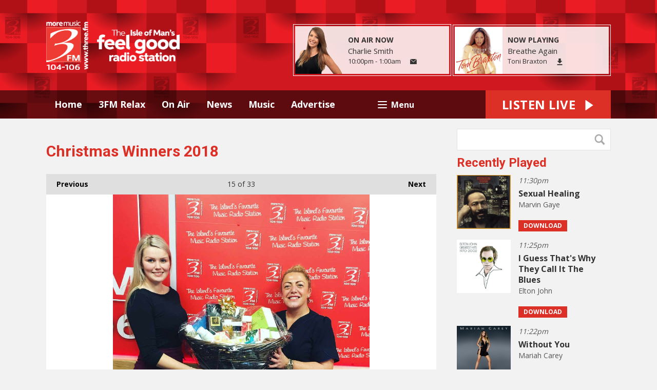

--- FILE ---
content_type: text/html; charset=UTF-8
request_url: https://www.three.fm/video/photos/christmas-winners-2018/?i=img_3238-jpg
body_size: 12542
content:
<!DOCTYPE HTML>
<html lang="en">
<head>
    <meta http-equiv="Content-Type" content="text/html; charset=utf-8">
<title>Christmas Winners 2018 - 3FM Isle of Man</title>
<meta name="description" content="3FM Isle of Man - Listen on-air, online, on mobile, smart speaker to 3FM the number one Isle of Man radio station with more music, news and island info ">
<meta name="keywords" content="isle of man radio, isle of man radio station, isle of man radio stations, 3fm, 3 fm, 3FM, isle of man, threefm, 3fmradio, 3.fm, three.fm, radio3fm, 3 f m, moremusic, more, music, manx, threedotfm,  isle of man radio, iom, iomradio, club classics, late night love songs, kevin ford, jason quinn, isle of man marketing, isle of man radio advertising, manxradio, manx radio, tt, tt races, tt race, nj williams, isle of man marketing, isle of man advertising, school closures, isle of man school closures, the morning crew, morning crew, isle of man online, ben sowrey, derek richardson, george ferguson, ron berry, the morning crew, morning crew 3FM morning crew, more music on-air online on iPad and on iPhone, isle of man media, isle of man television, isle of man tv, isle of man news, energy fm, radioplayer, ukradioplayer, radioplayer.co.uk, radio player, isle of man facebook, isle of man twitter, isle of man android, isle of man deals, isleofmandeals, isle of deals, isleofdeals, commonwealth youth games, cyg, cyg 2011, cyg2011, Jason Quinn, Tony James, Matt Fletcher, IOM News, Isle of Man News">
<meta name="robots" content="noodp, noydir">

<!-- Facebook -->
<meta property="og:url" content="https://www.three.fm/video/photos/christmas-winners-2018/">
<meta property="og:title" content="Christmas Winners 2018">
<meta property="og:image:url" content="https://mm.aiircdn.com/3/5c1cd3dbd2c38.jpg">
<meta property="og:image:width" content="1000">
<meta property="og:image:height" content="1000">
<meta property="og:image:type" content="image/jpeg">
<meta property="og:description" content="">
<meta property="og:site_name" content="3FM">
<meta property="og:type" content="article">

<!-- X.com -->
<meta name="twitter:card" content="summary">
<meta name="twitter:title" content="Christmas Winners 2018">
<meta name="twitter:description" content="">
<meta name="twitter:image" content="https://mm.aiircdn.com/3/5c1cd3dbd2c38.jpg">
<meta name="twitter:site" content="@3FMradio">

<!-- iOS App ID -->
<meta name="apple-itunes-app" content="app-id=350394601">

<!-- Icons -->
<link rel="icon" href="https://c.aiircdn.com/favicons/3.ico">
<link rel="apple-touch-icon" href="https://c.aiircdn.com/favicons/3.ico">


<!-- Common CSS -->
<link type="text/css" href="https://c.aiircdn.com/fe/css/dist/afe-f98a36ef05.min.css" rel="stylesheet" media="screen">

<!-- Common JS -->
<script src="https://code.jquery.com/jquery-1.12.2.min.js"></script>
<script src="https://c.aiircdn.com/fe/js/dist/runtime.5b7a401a6565a36fd210.js"></script>
<script src="https://c.aiircdn.com/fe/js/dist/vendor.f6700a934cd0ca45fcf8.js"></script>
<script src="https://c.aiircdn.com/fe/js/dist/afe.10a5ff067c9b70ffe138.js"></script>

<script>
gm.properties = {"site_id":"3","page_id":null,"page_path_no_tll":"\/video\/photos\/christmas-winners-2018\/","service_id":"13"};
</script>

    <meta name="viewport" content="width=device-width, minimum-scale=1.0, initial-scale=1.0">
    <link rel="stylesheet" href="https://a.aiircdn.com/d/c/1152-2zlbdlhnthfwrr.css" />
    <script src="//ajax.googleapis.com/ajax/libs/webfont/1/webfont.js"></script>
    <script src="https://a.aiircdn.com/d/j/1153-4uddbggwhlzykh.js"></script>
<meta name="google-site-verification" content="aijYOvxG0XijYCJKSjUfClMmKJKx3TO0TjSmY9UGOJM" />
<meta name="facebook-domain-verification" content="qpdvebdevtyen65kyeqfcdajtdka4h" />
<script data-ad-client="ca-pub-8714700299566828" async src="https://pagead2.googlesyndication.com/pagead/js/adsbygoogle.js"></script>

</head>
<body data-controller="ads">



<div id="fb-root"></div>
<script async defer crossorigin="anonymous" 
        src="https://connect.facebook.net/en_US/sdk.js#xfbml=1&version=v13.0&autoLogAppEvents=1"
        ></script>

<!-- Global site tag (gtag.js) - Google Analytics -->
<script async src="https://www.googletagmanager.com/gtag/js?id=UA-6394197-1"></script>
<script>
  window.dataLayer = window.dataLayer || [];
  function gtag(){dataLayer.push(arguments);}
  gtag('js', new Date());

  gtag('config', 'UA-6394197-1');
</script>


<div class="c-nav-overspill  js-top-nav  js-slide-move">
    <ul></ul>
</div>

<div class="c-site-overlay  js-site-overlay"></div>

<div class="c-site-wrapper  js-slide-move">
    <div class="o-wrapper js-takeover-wrap"></div>
    <div class="c-ad c-leaderboard js-spacing-on-load"><div class="gm-adpos" 
     data-ads-target="pos" 
     data-pos-id="5553" 
     id="ad-pos-5553"
 ></div></div>
    <div class="c-page-head-wrapper">
        <div class="o-wrapper">
            <header class="c-page-head">
                <div class="dv-grid is-vertical-middle">
                    <div class="dv-grid__item one-quarter m-one-half sm-one-whole s-one-whole">
                        <div class="c-logo-wrap">
                            <a href="/" class="c-logo"><span class="c-logo__text">3FM</span></a>
                                                    </div>
                    </div><!--
                     --><div class="dv-grid__item three-quarters m-one-half sm-hide s-hide">
                        <div class="c-page-head-secondary">
                                                            <div class="c-output-border">
                                    <div class="c-output">
                                        <div class="c-output__img">
                                            <img src="https://mm.aiircdn.com/3/5beee1c5973f9.png" />
                                        </div><!--
                                     --><div class="c-output__info">
                                            <span class="c-output__title">On Air Now</span>
                                            <a href="/on-air/charlie-smith/" class="c-output__name">Charlie Smith</a>
                                            <span class="c-output__times">10:00pm -  1:00am</span>
                                            <a href="/on-air/charlie-smith/email/" class="c-output__btn"><span class="u-access">Email</span></a>
                                        </div>
                                    </div>
                                </div>
                                                                                        <div class="c-output-border c-output-border--np">
                                    <div class="c-output">
                                        <div class="c-output__img">
                                            <img src="https://is1-ssl.mzstatic.com/image/thumb/Music/v4/a5/26/46/a52646af-4fd7-68db-762c-fa6c06164254/source/600x600bb.jpg" />
                                        </div><!--
                                     --><div class="c-output__info">
                                            <span class="c-output__title">Now Playing</span>
                                            <span class="c-output__name">Breathe Again</span>
                                            <a href="/music/artist/toni-braxton/" class="c-output__times">Toni Braxton</a>
                                            <a href="https://itunes.apple.com/gb/album/un-break-my-heart/id312049811?i=312050068&uo=4&at=10ltcI" class="c-output__btn c-output__btn--dl"><span class="u-access">Download</span></a>                                        </div>
                                    </div>
                                </div>
                                                    </div>
                    </div>
                </div>
            </header>
        </div>
        <div class="c-nav-primary-wrapper js-nav-primary-wrapper">
            <div class="o-wrapper">
                <div class="dv-grid">
                    <div class="dv-grid__item l-two-thirds one-half">
                        <nav class="c-nav-primary">

                            <h2 class="u-access"><a href="/">Navigation</a></h2>

                            <button class="c-nav-toggle  js-toggle-navigation">
                                <div class="c-nav-icon">
                                    <i class="c-nav-toggle__line"></i><i class="c-nav-toggle__line"></i><i class="c-nav-toggle__line"></i>
                                </div>
                                <span class="u-access">Toggle</span>
                                <strong class="c-nav-toggle__title">Menu</strong>
                            </button>

                            <ul class="global-nav-top"><li class="nav--home "><div><a href="/">
                    Home
                </a></div></li><li class="nav--3fm-relax "><div><a href="/relax/">
                    3FM Relax
                </a></div><ul><li><a href="https://www.three.fm/liveplayer/3fm-relax/">
                                Listen to 3FM Relax
                            </a></li><li><a href="https://www.three.fm/on-air/schedule/3fm-relax/">
                                Schedule
                            </a></li><li><a href="https://www.three.fm/music/3fm-relax/">
                                Playlist Search
                            </a></li></ul></li><li class="nav--on-air "><div><a href="/on-air/">
                    On Air
                </a></div><ul><li><a href="/on-air/">
                                Presenters
                            </a></li><li><a href="/on-air/schedule/">
                                Schedule
                            </a></li><li><a href="/on-air/shows/">
                                Shows
                            </a></li><li><a href="/on-air/competitions/">
                                Competitions
                            </a></li><li><a href="/on-air/matt-fletcher/">
                                Matt Fletcher
                            </a></li><li><a href="/on-air/jason-quinn/">
                                Jason Quinn
                            </a></li><li><a href="/on-air/tony-james/">
                                Tony James
                            </a></li><li><a href="/on-air/jono-evans/">
                                Jono Evans
                            </a></li><li><a href="/on-air/charlie-smith/">
                                Charlie Smith
                            </a></li><li><a href="/on-air/neil-cowie/">
                                Neil Cowie
                            </a></li><li><a href="/on-air/chris-hedley/">
                                Chris Hedley
                            </a></li><li><a href="/on-air/leo-tomlinson/">
                                Leo Tomlinson
                            </a></li></ul></li><li class="nav--news "><div><a href="/news/">
                    News
                </a></div><ul><li><a href="/news/news-team/">
                                News Team
                            </a></li><li><a href="/news/isle-of-man-news">
                                Isle of Man
                            </a></li><li><a href="/news/isle-of-man-business">
                                Isle of Man Business
                            </a></li><li><a href="/news/uk-news/">
                                UK
                            </a></li><li><a href="/news/world-news/">
                                World
                            </a></li><li><a href="/news/showbiz-skeet/">
                                Showbiz Skeet
                            </a></li><li><a href="/news/sport/">
                                Sport
                            </a></li><li><a href="/news/business/">
                                Business
                            </a></li><li><a href="/news/strange-but-true/">
                                Strange BUT True!
                            </a></li><li><a href="https://www.gov.im/webcams/" target="_blank">
                                Webcams
                            </a></li><li><a href="/news/weather/">
                                Weather
                            </a></li></ul></li><li class="nav--music "><div><a href="/music/">
                    Music
                </a></div><ul><li><a href="/music/">
                                Playlist Search
                            </a></li><li><a href="http://www.three.fm/radioplayer/" target="_blank">
                                Listen Live
                            </a></li><li><a href="/promotions/3fm-app/">
                                3FM App
                            </a></li></ul></li><li class="nav-- "><div><a href="/about/advertise/">
                    Advertise
                </a></div></li><li class="nav--island-info "><div><a href="/island-info/">
                    Island Info
                </a></div><ul><li><a href="/island-info/">
                                Island Info
                            </a></li><li><a href="/island-info/add/">
                                Add an event
                            </a></li></ul></li><li class="nav--about "><div><a href="/about/">
                    About
                </a></div><ul><li><a href="/about/">
                                Contact Us
                            </a></li><li><a href="/about/advertise/">
                                Advertise
                            </a></li><li><a href="/promotions/3fm-vacancy/">
                                Vacancies
                            </a></li><li><a href="/promotions/3fm-alexa-skill/">
                                ALEXA
                            </a></li><li><a href="http://www.facebook.com/3FMradio" target="_blank">
                                Facebook
                            </a></li><li><a href="http://twitter.com/3FMradio" target="_blank">
                                Twitter
                            </a></li><li><a href="https://www.linkedin.com/company/3fm/" target="_blank">
                                Linkedin
                            </a></li></ul></li></ul>

                        </nav>
                    </div><!--
                     --><div class="dv-grid__item l-one-third one-half">
                                                    <a href="/choose-a-station/"
                               target="_blank"
                               data-popup-size=""
                               class="c-listen-live">
                                <span class="c-listen-live__text">

                                    <span class="s-hide">Listen Live</span>
                                    <span class="hide s-show-i">Listen</span>

                                </span>
                                <svg class="c-listen-live__icon" xmlns="http://www.w3.org/2000/svg" viewBox="0 0 42 42"><path d="M36 20.2L7 .2a1 1 0 00-1.5.8v40a1 1 0 001.6.8l29-20a1 1 0 000-1.6z"/></svg>
                            </a>
                                            </div>
                </div>
            </div>
        </div>
    </div>

    <section class="c-page-main o-wrapper">
        <div class="dv-grid">
            <div class="dv-grid__item dv-grid__item--flex-300">
                <h1 class="o-headline">Christmas Winners 2018</h1>
                <div class="s-page">
                    
<div class="gm-photos cf small"
     data-controller="album"
     data-album-id-value="6183"
     data-album-images-value='[{"name":"Leonard Cheshire Disability ","descr":"Congratulations to Leonard Cheshire Disability at Onchan who win today\u2019s Mince Pies and Cream from our friends at Robinson&#39;s.","slug":"img_3332-jpg","page_path":"\/video\/photos\/christmas-winners-2018\/?i=img_3332-jpg","url":"https:\/\/mm.aiircdn.com\/3\/5c1cd475ab8e1.jpg","thumb_url":"https:\/\/mm.aiircdn.com\/cdn-cgi\/image\/width=140,height=140,fit=cover\/3\/5c1cd475ab8e1.jpg"},{"name":"Alex Skillicorn","descr":"Congratulations Alex Skillicorn for being the first winner for our 2018 Christmas All Wrapped Up Promtion with Manx Telecom! She has won an Apple TV and just in time for Christmas.","slug":"img_3189-jpg","page_path":"\/video\/photos\/christmas-winners-2018\/?i=img_3189-jpg","url":"https:\/\/mm.aiircdn.com\/3\/5c1cd43b46479.jpg","thumb_url":"https:\/\/mm.aiircdn.com\/cdn-cgi\/image\/width=140,height=140,fit=cover\/3\/5c1cd43b46479.jpg"},{"name":"Helen Callow","descr":"Well done to Helen Callow for winning the Apple Watch Series 4 ?? in the Winning Weekend with Manx Telecom! ","slug":"img_3191-jpg","page_path":"\/video\/photos\/christmas-winners-2018\/?i=img_3191-jpg","url":"https:\/\/mm.aiircdn.com\/3\/5c1cd433eae9c.jpg","thumb_url":"https:\/\/mm.aiircdn.com\/cdn-cgi\/image\/width=140,height=140,fit=cover\/3\/5c1cd433eae9c.jpg"},{"name":"Mark Gelling","descr":"Congratulations Mark Gelling on winning day 2 of Christmas All Wrapped Up promotion with Manx Telecom.","slug":"img_3192-jpg","page_path":"\/video\/photos\/christmas-winners-2018\/?i=img_3192-jpg","url":"https:\/\/mm.aiircdn.com\/3\/5c1cd42d44418.jpg","thumb_url":"https:\/\/mm.aiircdn.com\/cdn-cgi\/image\/width=140,height=140,fit=cover\/3\/5c1cd42d44418.jpg"},{"name":"Marisa Parson","descr":"Congratulations Maria Parsons on winning day 3 of our Christmas All Wrapped Up with Manx Telecom. She has won a pair of Beats EP on Ear Headphones! ","slug":"img_6112-jpg","page_path":"\/video\/photos\/christmas-winners-2018\/?i=img_6112-jpg","url":"https:\/\/mm.aiircdn.com\/3\/5c1cd4234e98f.jpg","thumb_url":"https:\/\/mm.aiircdn.com\/cdn-cgi\/image\/width=140,height=140,fit=cover\/3\/5c1cd4234e98f.jpg"},{"name":"Marsh Family ","descr":"Congratulations to the Marsh Family on winning day 5 of our Christmas All Wrapped Up promotion with Manx Telecom . They have won the amazing Xbox one X and just in time for Christmas! ","slug":"img_6116","page_path":"\/video\/photos\/christmas-winners-2018\/?i=img_6116","url":"https:\/\/mm.aiircdn.com\/3\/5c1cd419a7c22.jpg","thumb_url":"https:\/\/mm.aiircdn.com\/cdn-cgi\/image\/width=140,height=140,fit=cover\/3\/5c1cd419a7c22.jpg"},{"name":"IPS Group ","descr":"Congratulations to IPS Group in Ramsey who are our first winners of delicious Robinson\u2019s Mince Pies and Cream. ","slug":"img_3203-jpg","page_path":"\/video\/photos\/christmas-winners-2018\/?i=img_3203-jpg","url":"https:\/\/mm.aiircdn.com\/3\/5c1cd412c0129.jpg","thumb_url":"https:\/\/mm.aiircdn.com\/cdn-cgi\/image\/width=140,height=140,fit=cover\/3\/5c1cd412c0129.jpg"},{"name":"Anya Quiggin","descr":"Congratulations to Anya Quiggin for winning the first week of the Christmas Quiz! Her hubby Gavin collected on her behalf. ","slug":"img_3207-jpg","page_path":"\/video\/photos\/christmas-winners-2018\/?i=img_3207-jpg","url":"https:\/\/mm.aiircdn.com\/3\/5c1cd40c2ee40.jpg","thumb_url":"https:\/\/mm.aiircdn.com\/cdn-cgi\/image\/width=140,height=140,fit=cover\/3\/5c1cd40c2ee40.jpg"},{"name":"Andy Rice ","descr":"Congratulations to Andy Rice who won an Apple iPad on day 6 of All Wrapped Up with Manx Telecom. ","slug":"img_6128-jpg","page_path":"\/video\/photos\/christmas-winners-2018\/?i=img_6128-jpg","url":"https:\/\/mm.aiircdn.com\/3\/5c1cd4023728b.jpg","thumb_url":"https:\/\/mm.aiircdn.com\/cdn-cgi\/image\/width=140,height=140,fit=cover\/3\/5c1cd4023728b.jpg"},{"name":"Financial Options ","descr":"Congratulations to Aidan and his terrific team at Financial Options in Douglas who are enjoying todays delicious Mince Pies and Cream from Robinson\u2019s. ","slug":"img_3212-jpg","page_path":"\/video\/photos\/christmas-winners-2018\/?i=img_3212-jpg","url":"https:\/\/mm.aiircdn.com\/3\/5c1cd3faa3f79.jpg","thumb_url":"https:\/\/mm.aiircdn.com\/cdn-cgi\/image\/width=140,height=140,fit=cover\/3\/5c1cd3faa3f79.jpg"},{"name":"Storytime Nursery ","descr":"Congratulations to Storytime Nursery in Onchan who are today\u2019s lucky winners of fab Mince Pies and Cream from Robinson&#39;s. ","slug":"img_3219-jpg","page_path":"\/video\/photos\/christmas-winners-2018\/?i=img_3219-jpg","url":"https:\/\/mm.aiircdn.com\/3\/5c1cd3f521797.jpg","thumb_url":"https:\/\/mm.aiircdn.com\/cdn-cgi\/image\/width=140,height=140,fit=cover\/3\/5c1cd3f521797.jpg"},{"name":"Leanne Broadhurst ","descr":"Congratulations to Leanne Broadhurst who won \u00a350 worth of Top-up vouchers on day 8 of Christmas All Wrapped Up with Manx Telecom","slug":"img_3221-jpg","page_path":"\/video\/photos\/christmas-winners-2018\/?i=img_3221-jpg","url":"https:\/\/mm.aiircdn.com\/3\/5c1cd3ee35782.jpg","thumb_url":"https:\/\/mm.aiircdn.com\/cdn-cgi\/image\/width=140,height=140,fit=cover\/3\/5c1cd3ee35782.jpg"},{"name":"Nobles Hospital ","descr":"Congratulations to Hannah and her lovely team at Nobles Hospital Child and Adolescent Mental Health Service. They have won today\u2019s Robinson\u2019s Mince Pies and Cream.","slug":"img_3226-jpg","page_path":"\/video\/photos\/christmas-winners-2018\/?i=img_3226-jpg","url":"https:\/\/mm.aiircdn.com\/3\/5c1cd3e86d4d8.jpg","thumb_url":"https:\/\/mm.aiircdn.com\/cdn-cgi\/image\/width=140,height=140,fit=cover\/3\/5c1cd3e86d4d8.jpg"},{"name":"The Harding Family ","descr":"Congratulations to The Harding Family on winning the \u00a3150 Tynwald Mills Hamper in the 3FM Grotto. ","slug":"img_3236-jpg","page_path":"\/video\/photos\/christmas-winners-2018\/?i=img_3236-jpg","url":"https:\/\/mm.aiircdn.com\/3\/5c1cd3e25429c.jpg","thumb_url":"https:\/\/mm.aiircdn.com\/cdn-cgi\/image\/width=140,height=140,fit=cover\/3\/5c1cd3e25429c.jpg"},{"name":"Paige Kelly ","descr":"Congratulations to Paige Kelly for winning a huge Pamper Hamper provided in our Winning Weekend with The King&#39;s Spa. And thank you to Mirelle from The King Spa for coming down to be in the photo. ","slug":"img_3238-jpg","page_path":"\/video\/photos\/christmas-winners-2018\/?i=img_3238-jpg","url":"https:\/\/mm.aiircdn.com\/3\/5c1cd3dbd2c38.jpg","thumb_url":"https:\/\/mm.aiircdn.com\/cdn-cgi\/image\/width=140,height=140,fit=cover\/3\/5c1cd3dbd2c38.jpg"},{"name":"Shaun Cannan","descr":"Congratulations to Shaun Cannan and Baby Olivia on winning the \u00a3100 Reilly\u2019s voucher provided by Nffu Mutual in 3FM\u2019s Christmas Grotto. ","slug":"img_3250-jpg","page_path":"\/video\/photos\/christmas-winners-2018\/?i=img_3250-jpg","url":"https:\/\/mm.aiircdn.com\/3\/5c1cd3d6c4859.jpg","thumb_url":"https:\/\/mm.aiircdn.com\/cdn-cgi\/image\/width=140,height=140,fit=cover\/3\/5c1cd3d6c4859.jpg"},{"name":"The Vehicle Test Centre","descr":"Congratulations to the lovely team at The Vehicle Test Centre who are today\u2019s winners of delicious Robinson\u2019s Mince Pies and Cream. ","slug":"img_3258-jpg","page_path":"\/video\/photos\/christmas-winners-2018\/?i=img_3258-jpg","url":"https:\/\/mm.aiircdn.com\/3\/5c1cd3d208cea.jpg","thumb_url":"https:\/\/mm.aiircdn.com\/cdn-cgi\/image\/width=140,height=140,fit=cover\/3\/5c1cd3d208cea.jpg"},{"name":"Sophie Muirhead","descr":"Congratulations to Sophie Muirhead for winning the Apple HomePod on day 10 of All Wrapped Up courtesy of Manx Telecom!  ","slug":"img_3263-jpg","page_path":"\/video\/photos\/christmas-winners-2018\/?i=img_3263-jpg","url":"https:\/\/mm.aiircdn.com\/3\/5c1cd3cc0ce65.jpg","thumb_url":"https:\/\/mm.aiircdn.com\/cdn-cgi\/image\/width=140,height=140,fit=cover\/3\/5c1cd3cc0ce65.jpg"},{"name":"Patty the Brickie","descr":"Congratulations to Patty the Brickie on winning the car detailing Bucket Of Amazingness supplied by Auto Electrical and Detailing in 3FM\u2019s Christmas Grotto. ","slug":"img_3266-jpg","page_path":"\/video\/photos\/christmas-winners-2018\/?i=img_3266-jpg","url":"https:\/\/mm.aiircdn.com\/3\/5c1cd3c804992.jpg","thumb_url":"https:\/\/mm.aiircdn.com\/cdn-cgi\/image\/width=140,height=140,fit=cover\/3\/5c1cd3c804992.jpg"},{"name":"Lloyd Bank ","descr":"Congratulations to Vicki and her lovely team at Lloyd\u2019s Bank, Ramsey. They are enjoying delicious Robinson\u2019s Mince Pies and Cream.","slug":"img_3279-jpg","page_path":"\/video\/photos\/christmas-winners-2018\/?i=img_3279-jpg","url":"https:\/\/mm.aiircdn.com\/3\/5c1cd3c036331.jpg","thumb_url":"https:\/\/mm.aiircdn.com\/cdn-cgi\/image\/width=140,height=140,fit=cover\/3\/5c1cd3c036331.jpg"},{"name":"Dave Merriman","descr":"Congratulations to Dave Merriman on winning a voucher for 2x adults + 2x children + car on the ferry from Steam-Packet on day 5 of 3FM Grotto. ","slug":"img_3282-jpg1","page_path":"\/video\/photos\/christmas-winners-2018\/?i=img_3282-jpg1","url":"https:\/\/mm.aiircdn.com\/3\/5c1cd3bf23d2f.jpg","thumb_url":"https:\/\/mm.aiircdn.com\/cdn-cgi\/image\/width=140,height=140,fit=cover\/3\/5c1cd3bf23d2f.jpg"},{"name":"Gayle Sykes ","descr":"Congratulations to Gayle Sykes who won \u00a3100 worth of ITunes vouchers on day 11 of Christmas All Wrapped Up with Manx Telecom.","slug":"img_3284-jpg","page_path":"\/video\/photos\/christmas-winners-2018\/?i=img_3284-jpg","url":"https:\/\/mm.aiircdn.com\/3\/5c1cd3b918a74.jpg","thumb_url":"https:\/\/mm.aiircdn.com\/cdn-cgi\/image\/width=140,height=140,fit=cover\/3\/5c1cd3b918a74.jpg"},{"name":"Cains Advocates Limited ","descr":"Congratulations to Carol McCoubrey at Cains Advocates Limited, who has won Mince Pies and Cream today from our friends at Robinson&#39;s. Enjoy! ","slug":"img_3289-jpg","page_path":"\/video\/photos\/christmas-winners-2018\/?i=img_3289-jpg","url":"https:\/\/mm.aiircdn.com\/3\/5c1cd3b7dee95.jpg","thumb_url":"https:\/\/mm.aiircdn.com\/cdn-cgi\/image\/width=140,height=140,fit=cover\/3\/5c1cd3b7dee95.jpg"},{"name":"Andrea Stallard ","descr":"Congratulations to Andrea Stallard, she has one PS4 on day 13 of Christmas All Wrapped Up with Manx Telecom. ","slug":"img_3303-jpg","page_path":"\/video\/photos\/christmas-winners-2018\/?i=img_3303-jpg","url":"https:\/\/mm.aiircdn.com\/3\/5c1cd3b295c44.jpg","thumb_url":"https:\/\/mm.aiircdn.com\/cdn-cgi\/image\/width=140,height=140,fit=cover\/3\/5c1cd3b295c44.jpg"},{"name":"The Quaggin","descr":"Congratulations to The Quaggin family who have won the Apple TV 4K on day 12 of Christmas All Wrapped Up with Manx Telecom","slug":"img_3299-jpg","page_path":"\/video\/photos\/christmas-winners-2018\/?i=img_3299-jpg","url":"https:\/\/mm.aiircdn.com\/3\/5c1cd3b0caddc.jpg","thumb_url":"https:\/\/mm.aiircdn.com\/cdn-cgi\/image\/width=140,height=140,fit=cover\/3\/5c1cd3b0caddc.jpg"},{"name":"Manx Telecom ","descr":"Congratulations to Jorden and her colleagues Manx Telecom who won the Mince Pies & cream from our friends Robinson&#39;s. ","slug":"img_3304-jpg","page_path":"\/video\/photos\/christmas-winners-2018\/?i=img_3304-jpg","url":"https:\/\/mm.aiircdn.com\/3\/5c1cd3aaa235c.jpg","thumb_url":"https:\/\/mm.aiircdn.com\/cdn-cgi\/image\/width=140,height=140,fit=cover\/3\/5c1cd3aaa235c.jpg"},{"name":"Felicia ","descr":"Well done and congratulations to Felicia for winning a \u00a3100 voucher to Kirby Garden Centre on day 4 of the 3FM Grotto!","slug":"img_3312-jpg","page_path":"\/video\/photos\/christmas-winners-2018\/?i=img_3312-jpg","url":"https:\/\/mm.aiircdn.com\/3\/5c1cd3a92a606.jpg","thumb_url":"https:\/\/mm.aiircdn.com\/cdn-cgi\/image\/width=140,height=140,fit=cover\/3\/5c1cd3a92a606.jpg"},{"name":"Nina and Andrew ","descr":"Congratulations to Nina and Andrew, winners of \u00a350.00 fuel vouchers from Elian Vannin Fuels on day 7 of the 3FM Grotto!","slug":"img_3314-jpg","page_path":"\/video\/photos\/christmas-winners-2018\/?i=img_3314-jpg","url":"https:\/\/mm.aiircdn.com\/3\/5c1cd3a3b1366.jpg","thumb_url":"https:\/\/mm.aiircdn.com\/cdn-cgi\/image\/width=140,height=140,fit=cover\/3\/5c1cd3a3b1366.jpg"},{"name":"John Hall ","descr":"Congratulations to John Hall for winning the \u00a3100 M&S voucher on day 8 of 3FM Grotto courtesy for Quayside Tyres. John is graciously donating his voucher to the Salvation Army! Thank you John and Merry Christmas ?","slug":"img_3319-jpg","page_path":"\/video\/photos\/christmas-winners-2018\/?i=img_3319-jpg","url":"https:\/\/mm.aiircdn.com\/3\/5c1cd3a2a5233.jpg","thumb_url":"https:\/\/mm.aiircdn.com\/cdn-cgi\/image\/width=140,height=140,fit=cover\/3\/5c1cd3a2a5233.jpg"},{"name":"David Greaves ","descr":"A huge congratulations to David Greaves for winning the Sharp 32 inch Aquos Smart HD TV in the Winning Weekend with Waltons TV.","slug":"img_3321-jpg","page_path":"\/video\/photos\/christmas-winners-2018\/?i=img_3321-jpg","url":"https:\/\/mm.aiircdn.com\/3\/5c1cd39c90b95.jpg","thumb_url":"https:\/\/mm.aiircdn.com\/cdn-cgi\/image\/width=140,height=140,fit=cover\/3\/5c1cd39c90b95.jpg"},{"name":"Graham Ryan ","descr":"Congratulations to Graham Ryan, he has a pair of Apple AirPods won Day 14 of Christmas All Wrapped up with Manx Telecom","slug":"img_3346-jpg","page_path":"\/video\/photos\/christmas-winners-2018\/?i=img_3346-jpg","url":"https:\/\/mm.aiircdn.com\/3\/5c1cd39bc0bd5.jpg","thumb_url":"https:\/\/mm.aiircdn.com\/cdn-cgi\/image\/width=140,height=140,fit=cover\/3\/5c1cd39bc0bd5.jpg"},{"name":"European Aviation Maintenance LTD","descr":"Congratulations to Christine & her colleagues at European Aviation Maintenance LTD the last winner of this years Christmas Mince Pies & Cream delivery courtesy of our friends Robinson&#39;s Merry Christmas!","slug":"img_3348-jpg","page_path":"\/video\/photos\/christmas-winners-2018\/?i=img_3348-jpg","url":"https:\/\/mm.aiircdn.com\/3\/5c1cd39544509.jpg","thumb_url":"https:\/\/mm.aiircdn.com\/cdn-cgi\/image\/width=140,height=140,fit=cover\/3\/5c1cd39544509.jpg"},{"name":"Stephanie Begbie","descr":"And that\u2019s it! Our final winner of All Wrapped Up! A massive congratulations to Stephanie Begbie for winning the Apple iPad courtesy of Manx Telecom! Well done and Merry Christmas to all our lucky winners!","slug":"img_3353-2-jpg","page_path":"\/video\/photos\/christmas-winners-2018\/?i=img_3353-2-jpg","url":"https:\/\/mm.aiircdn.com\/3\/5c1cd3950fef7.jpg","thumb_url":"https:\/\/mm.aiircdn.com\/cdn-cgi\/image\/width=140,height=140,fit=cover\/3\/5c1cd3950fef7.jpg"}]'
     data-album-showing-index-value="14"
     data-action="resize@window->album#updateLayout popstate@window->album#popState"
>

    
    <div class="photo-viewer"
         data-album-target="photoViewer"
    >
        <div class="photo-pagination">
            <a href="/video/photos/christmas-winners-2018/?i=img_3236-jpg"
               class="prev "
               data-album-target="prev"
               data-action="click->album#prev:prevent"
            >Previous <span class="access">image</span></a>
            <a href="/video/photos/christmas-winners-2018/?i=img_3250-jpg"
               class="next "
               data-album-target="next"
               data-action="click->album#next:prevent"
            >Next <span class="access">image</span></a>
            <p data-album-target="pagination">
                <span data-album-target="pageNumber">15</span>
                of 33
            </p>
        </div>
        <div class="photo-cont">
            <img src="https://mm.aiircdn.com/3/5c1cd3dbd2c38.jpg"
                 alt=""
                 class="main-image"
                 data-album-target="image"
                 data-action="load->album#updateOverlayNavSize"
            />
            <a href="/video/photos/christmas-winners-2018/?i=img_3236-jpg"
               class="overlay-nav prev "
               data-album-target="prev overlayNav"
               data-action="click->album#prev:prevent"
            ><span>Previous image</span></a>
            <a href="/video/photos/christmas-winners-2018/?i=img_3250-jpg"
               class="overlay-nav next "
               data-album-target="next overlayNav"
               data-action="click->album#next:prevent"
            ><span>Next image</span></a>

                            <div class="more-albums"
                     data-album-target="moreSlide"
                >
                    <p>More Galleries</p>
                    <div class="preview-cont">

                        
                            <div class="album-preview preview-item-1">
                                <a href="/video/photos/mgp-2016/">
                                    <img src="https://mm.aiircdn.com/3/57bb6e225b077.jpg" alt="" />
                                    <span>MGP 2016</span>
                                </a>
                            </div>

                        
                            <div class="album-preview preview-item-2">
                                <a href="/video/photos/tt-senior-race-day-2016/">
                                    <img src="https://mm.aiircdn.com/3/229365.jpeg" alt="" />
                                    <span>TT Senior Race Day 2016</span>
                                </a>
                            </div>

                        
                            <div class="album-preview preview-item-3">
                                <a href="/video/photos/tt-race-week-2016-wednesday/">
                                    <img src="https://mm.aiircdn.com/3/802759.jpg" alt="" />
                                    <span>TT Race Week 2016 - Wednesday</span>
                                </a>
                            </div>

                        
                    </div>
                </div>
                    </div>
    </div>
    <div class="photo-meta"
         data-album-target="photoMeta"
    >
        <div class="photo-name"
             data-album-target="photoName"
        >Paige Kelly </div>
        <div class="photo-descr"
             data-album-target="photoDescr"
        >Congratulations to Paige Kelly for winning a huge Pamper Hamper provided in our Winning Weekend with The King&#039;s Spa. And thank you to Mirelle from The King Spa for coming down to be in the photo. </div>
        <div class="photo-share cf"
             data-album-target="shareBtns"
        >
<div class="aiir-share">
    <h2 class="aiir-share__header">Share</h2>
    <ul class="aiir-share__list">
        <li class="aiir-share__item">
            <a href="https://www.facebook.com/sharer/sharer.php?u=https%3A%2F%2Fwww.three.fm%2Fvideo%2Fphotos%2Fchristmas-winners-2018%2F" 
               class="aiir-share__link aiir-share__link--facebook" 
               data-controller="popup"
               data-action="click->popup#open"
               data-popup-size-param="550x500"
               target="_blank">
                <span class="access">Share on Facebook</span>
                <svg class="aiir-share__icon" viewBox="0 0 24 24" xmlns="http://www.w3.org/2000/svg" fill-rule="evenodd" clip-rule="evenodd" stroke-linejoin="round"><path d="M23.9981 11.9991C23.9981 5.37216 18.626 0 11.9991 0C5.37216 0 0 5.37216 0 11.9991C0 17.9882 4.38789 22.9522 10.1242 23.8524V15.4676H7.07758V11.9991H10.1242V9.35553C10.1242 6.34826 11.9156 4.68714 14.6564 4.68714C15.9692 4.68714 17.3424 4.92149 17.3424 4.92149V7.87439H15.8294C14.3388 7.87439 13.8739 8.79933 13.8739 9.74824V11.9991H17.2018L16.6698 15.4676H13.8739V23.8524C19.6103 22.9522 23.9981 17.9882 23.9981 11.9991Z"></path></svg>
            </a>
        </li>
        <li class="aiir-share__item aiir-share__item--mobile-only">
            <a href="fb-messenger://share?link=https%3A%2F%2Fwww.three.fm%2Fvideo%2Fphotos%2Fchristmas-winners-2018%2F" 
               class="aiir-share__link aiir-share__link--messenger">
                <span class="access">Share on Messenger</span>
                <svg class="aiir-share__icon" viewBox="0 0 16 16" xmlns="http://www.w3.org/2000/svg" fill-rule="evenodd" clip-rule="evenodd" stroke-linejoin="round" stroke-miterlimit="1.414"><path d="M8 0C3.582 0 0 3.316 0 7.407c0 2.332 1.163 4.41 2.98 5.77V16l2.725-1.495c.727.2 1.497.31 2.295.31 4.418 0 8-3.317 8-7.408C16 3.317 12.418 0 8 0zm.795 9.975L6.758 7.802 2.783 9.975l4.372-4.642 2.087 2.173 3.926-2.173-4.373 4.642z" fill-rule="nonzero"></path></svg>
            </a>
        </li>
        <li class="aiir-share__item aiir-share__item--desktop-only">
            <a href="http://www.facebook.com/dialog/send?&app_id=1850503301852189&link=https%3A%2F%2Fwww.three.fm%2Fvideo%2Fphotos%2Fchristmas-winners-2018%2F&redirect_uri=https%3A%2F%2Fwww.three.fm%2Fvideo%2Fphotos%2Fchristmas-winners-2018%2F&display=popup" 
               class="aiir-share__link aiir-share__link--messenger" 
               data-controller="popup"
               data-action="click->popup#open"
               data-popup-size-param="645x580"
               target="_blank">
                <span class="access">Share on Messenger</span>
                <svg class="aiir-share__icon" viewBox="0 0 16 16" xmlns="http://www.w3.org/2000/svg" fill-rule="evenodd" clip-rule="evenodd" stroke-linejoin="round" stroke-miterlimit="1.414"><path d="M8 0C3.582 0 0 3.316 0 7.407c0 2.332 1.163 4.41 2.98 5.77V16l2.725-1.495c.727.2 1.497.31 2.295.31 4.418 0 8-3.317 8-7.408C16 3.317 12.418 0 8 0zm.795 9.975L6.758 7.802 2.783 9.975l4.372-4.642 2.087 2.173 3.926-2.173-4.373 4.642z" fill-rule="nonzero"></path></svg>
            </a>
        </li>
        <li class="aiir-share__item">
            <a href="https://twitter.com/intent/tweet?url=https%3A%2F%2Fwww.three.fm%2Fvideo%2Fphotos%2Fchristmas-winners-2018%2F&text=" 
            class="aiir-share__link aiir-share__link--twitter" 
            data-controller="popup"
            data-action="click->popup#open"
            data-popup-size-param="550x400"
            target="_blank">
                <span class="access">Share on X</span>
                <svg class="aiir-share__icon" role="img" viewBox="0 0 24 24" xmlns="http://www.w3.org/2000/svg"><path d="M18.901 1.153h3.68l-8.04 9.19L24 22.846h-7.406l-5.8-7.584-6.638 7.584H.474l8.6-9.83L0 1.154h7.594l5.243 6.932ZM17.61 20.644h2.039L6.486 3.24H4.298Z"/></svg>
            </a>
        </li>
         <li class="aiir-share__item">
            <a href="https://wa.me/?text=https%3A%2F%2Fwww.three.fm%2Fvideo%2Fphotos%2Fchristmas-winners-2018%2F" 
               class="aiir-share__link aiir-share__link--whatsapp" 
               data-action="share/whatsapp/share">
                <span class="access">Share on Whatsapp</span>
                <svg class="aiir-share__icon" viewBox="0 0 16 16" xmlns="http://www.w3.org/2000/svg" fill-rule="evenodd" clip-rule="evenodd" stroke-linejoin="round" stroke-miterlimit="1.414"><path d="M11.665 9.588c-.2-.1-1.177-.578-1.36-.644-.182-.067-.315-.1-.448.1-.132.197-.514.643-.63.775-.116.13-.232.14-.43.05-.2-.1-.842-.31-1.602-.99-.592-.53-.99-1.18-1.107-1.38-.116-.2-.013-.31.087-.41.09-.09.2-.23.3-.35.098-.12.13-.2.198-.33.066-.14.033-.25-.017-.35-.05-.1-.448-1.08-.614-1.47-.16-.39-.325-.34-.448-.34-.115-.01-.248-.01-.38-.01-.134 0-.35.05-.532.24-.182.2-.696.68-.696 1.65s.713 1.91.812 2.05c.1.13 1.404 2.13 3.4 2.99.476.2.846.32 1.136.42.476.15.91.13 1.253.08.383-.06 1.178-.48 1.344-.95.17-.47.17-.86.12-.95-.05-.09-.18-.14-.38-.23M8.04 14.5h-.01c-1.18 0-2.35-.32-3.37-.92l-.24-.143-2.5.65.67-2.43-.16-.25c-.66-1.05-1.01-2.26-1.01-3.506 0-3.63 2.97-6.59 6.628-6.59 1.77 0 3.43.69 4.68 1.94 1.25 1.24 1.94 2.9 1.94 4.66-.003 3.63-2.973 6.59-6.623 6.59M13.68 2.3C12.16.83 10.16 0 8.03 0 3.642 0 .07 3.556.067 7.928c0 1.397.366 2.76 1.063 3.964L0 16l4.223-1.102c1.164.63 2.474.964 3.807.965h.004c4.39 0 7.964-3.557 7.966-7.93 0-2.117-.827-4.11-2.33-5.608"></path></svg>
            </a>
        </li>
    </ul>
</div></div>
            </div>

                <div class="photo-carousel below"
         data-album-target="carousel"
    >
        <a href="#"
           class="caro-arrow arrow-left disabled"
           data-action="click->album#pageCarousel:prevent"
           data-album-direction-param="left"
           data-album-target="carouselArrowLeft"
        ></a>
        <a href="#"
           class="caro-arrow arrow-right disabled"
           data-action="click->album#pageCarousel:prevent"
           data-album-direction-param="right"
           data-album-target="carouselArrowRight"
        ></a>
        <div class="photo-carousel-inner"
             data-album-target="carouselInner"
             data-action="scroll->album#toggleCarouselArrows"
        >
            <ul class="cf"
                data-album-target="carouselList"
            >
                                    <li class=""
                        data-album-target="carouselItem"
                    >
                        <a href="/video/photos/christmas-winners-2018/?i=img_3332-jpg"
                           style="background-image:url(https://mm.aiircdn.com/cdn-cgi/image/width=140,height=140,fit=cover/3/5c1cd475ab8e1.jpg);"
                           data-action="click->album#selectThumbnail:prevent mouseenter->album#showTip mouseleave->album#hideTip"
                        >Leonard Cheshire Disability </a>
                    </li>
                                    <li class=""
                        data-album-target="carouselItem"
                    >
                        <a href="/video/photos/christmas-winners-2018/?i=img_3189-jpg"
                           style="background-image:url(https://mm.aiircdn.com/cdn-cgi/image/width=140,height=140,fit=cover/3/5c1cd43b46479.jpg);"
                           data-action="click->album#selectThumbnail:prevent mouseenter->album#showTip mouseleave->album#hideTip"
                        >Alex Skillicorn</a>
                    </li>
                                    <li class=""
                        data-album-target="carouselItem"
                    >
                        <a href="/video/photos/christmas-winners-2018/?i=img_3191-jpg"
                           style="background-image:url(https://mm.aiircdn.com/cdn-cgi/image/width=140,height=140,fit=cover/3/5c1cd433eae9c.jpg);"
                           data-action="click->album#selectThumbnail:prevent mouseenter->album#showTip mouseleave->album#hideTip"
                        >Helen Callow</a>
                    </li>
                                    <li class=""
                        data-album-target="carouselItem"
                    >
                        <a href="/video/photos/christmas-winners-2018/?i=img_3192-jpg"
                           style="background-image:url(https://mm.aiircdn.com/cdn-cgi/image/width=140,height=140,fit=cover/3/5c1cd42d44418.jpg);"
                           data-action="click->album#selectThumbnail:prevent mouseenter->album#showTip mouseleave->album#hideTip"
                        >Mark Gelling</a>
                    </li>
                                    <li class=""
                        data-album-target="carouselItem"
                    >
                        <a href="/video/photos/christmas-winners-2018/?i=img_6112-jpg"
                           style="background-image:url(https://mm.aiircdn.com/cdn-cgi/image/width=140,height=140,fit=cover/3/5c1cd4234e98f.jpg);"
                           data-action="click->album#selectThumbnail:prevent mouseenter->album#showTip mouseleave->album#hideTip"
                        >Marisa Parson</a>
                    </li>
                                    <li class=""
                        data-album-target="carouselItem"
                    >
                        <a href="/video/photos/christmas-winners-2018/?i=img_6116"
                           style="background-image:url(https://mm.aiircdn.com/cdn-cgi/image/width=140,height=140,fit=cover/3/5c1cd419a7c22.jpg);"
                           data-action="click->album#selectThumbnail:prevent mouseenter->album#showTip mouseleave->album#hideTip"
                        >Marsh Family </a>
                    </li>
                                    <li class=""
                        data-album-target="carouselItem"
                    >
                        <a href="/video/photos/christmas-winners-2018/?i=img_3203-jpg"
                           style="background-image:url(https://mm.aiircdn.com/cdn-cgi/image/width=140,height=140,fit=cover/3/5c1cd412c0129.jpg);"
                           data-action="click->album#selectThumbnail:prevent mouseenter->album#showTip mouseleave->album#hideTip"
                        >IPS Group </a>
                    </li>
                                    <li class=""
                        data-album-target="carouselItem"
                    >
                        <a href="/video/photos/christmas-winners-2018/?i=img_3207-jpg"
                           style="background-image:url(https://mm.aiircdn.com/cdn-cgi/image/width=140,height=140,fit=cover/3/5c1cd40c2ee40.jpg);"
                           data-action="click->album#selectThumbnail:prevent mouseenter->album#showTip mouseleave->album#hideTip"
                        >Anya Quiggin</a>
                    </li>
                                    <li class=""
                        data-album-target="carouselItem"
                    >
                        <a href="/video/photos/christmas-winners-2018/?i=img_6128-jpg"
                           style="background-image:url(https://mm.aiircdn.com/cdn-cgi/image/width=140,height=140,fit=cover/3/5c1cd4023728b.jpg);"
                           data-action="click->album#selectThumbnail:prevent mouseenter->album#showTip mouseleave->album#hideTip"
                        >Andy Rice </a>
                    </li>
                                    <li class=""
                        data-album-target="carouselItem"
                    >
                        <a href="/video/photos/christmas-winners-2018/?i=img_3212-jpg"
                           style="background-image:url(https://mm.aiircdn.com/cdn-cgi/image/width=140,height=140,fit=cover/3/5c1cd3faa3f79.jpg);"
                           data-action="click->album#selectThumbnail:prevent mouseenter->album#showTip mouseleave->album#hideTip"
                        >Financial Options </a>
                    </li>
                                    <li class=""
                        data-album-target="carouselItem"
                    >
                        <a href="/video/photos/christmas-winners-2018/?i=img_3219-jpg"
                           style="background-image:url(https://mm.aiircdn.com/cdn-cgi/image/width=140,height=140,fit=cover/3/5c1cd3f521797.jpg);"
                           data-action="click->album#selectThumbnail:prevent mouseenter->album#showTip mouseleave->album#hideTip"
                        >Storytime Nursery </a>
                    </li>
                                    <li class=""
                        data-album-target="carouselItem"
                    >
                        <a href="/video/photos/christmas-winners-2018/?i=img_3221-jpg"
                           style="background-image:url(https://mm.aiircdn.com/cdn-cgi/image/width=140,height=140,fit=cover/3/5c1cd3ee35782.jpg);"
                           data-action="click->album#selectThumbnail:prevent mouseenter->album#showTip mouseleave->album#hideTip"
                        >Leanne Broadhurst </a>
                    </li>
                                    <li class=""
                        data-album-target="carouselItem"
                    >
                        <a href="/video/photos/christmas-winners-2018/?i=img_3226-jpg"
                           style="background-image:url(https://mm.aiircdn.com/cdn-cgi/image/width=140,height=140,fit=cover/3/5c1cd3e86d4d8.jpg);"
                           data-action="click->album#selectThumbnail:prevent mouseenter->album#showTip mouseleave->album#hideTip"
                        >Nobles Hospital </a>
                    </li>
                                    <li class=""
                        data-album-target="carouselItem"
                    >
                        <a href="/video/photos/christmas-winners-2018/?i=img_3236-jpg"
                           style="background-image:url(https://mm.aiircdn.com/cdn-cgi/image/width=140,height=140,fit=cover/3/5c1cd3e25429c.jpg);"
                           data-action="click->album#selectThumbnail:prevent mouseenter->album#showTip mouseleave->album#hideTip"
                        >The Harding Family </a>
                    </li>
                                    <li class="on"
                        data-album-target="carouselItem"
                    >
                        <a href="/video/photos/christmas-winners-2018/?i=img_3238-jpg"
                           style="background-image:url(https://mm.aiircdn.com/cdn-cgi/image/width=140,height=140,fit=cover/3/5c1cd3dbd2c38.jpg);"
                           data-action="click->album#selectThumbnail:prevent mouseenter->album#showTip mouseleave->album#hideTip"
                        >Paige Kelly </a>
                    </li>
                                    <li class=""
                        data-album-target="carouselItem"
                    >
                        <a href="/video/photos/christmas-winners-2018/?i=img_3250-jpg"
                           style="background-image:url(https://mm.aiircdn.com/cdn-cgi/image/width=140,height=140,fit=cover/3/5c1cd3d6c4859.jpg);"
                           data-action="click->album#selectThumbnail:prevent mouseenter->album#showTip mouseleave->album#hideTip"
                        >Shaun Cannan</a>
                    </li>
                                    <li class=""
                        data-album-target="carouselItem"
                    >
                        <a href="/video/photos/christmas-winners-2018/?i=img_3258-jpg"
                           style="background-image:url(https://mm.aiircdn.com/cdn-cgi/image/width=140,height=140,fit=cover/3/5c1cd3d208cea.jpg);"
                           data-action="click->album#selectThumbnail:prevent mouseenter->album#showTip mouseleave->album#hideTip"
                        >The Vehicle Test Centre</a>
                    </li>
                                    <li class=""
                        data-album-target="carouselItem"
                    >
                        <a href="/video/photos/christmas-winners-2018/?i=img_3263-jpg"
                           style="background-image:url(https://mm.aiircdn.com/cdn-cgi/image/width=140,height=140,fit=cover/3/5c1cd3cc0ce65.jpg);"
                           data-action="click->album#selectThumbnail:prevent mouseenter->album#showTip mouseleave->album#hideTip"
                        >Sophie Muirhead</a>
                    </li>
                                    <li class=""
                        data-album-target="carouselItem"
                    >
                        <a href="/video/photos/christmas-winners-2018/?i=img_3266-jpg"
                           style="background-image:url(https://mm.aiircdn.com/cdn-cgi/image/width=140,height=140,fit=cover/3/5c1cd3c804992.jpg);"
                           data-action="click->album#selectThumbnail:prevent mouseenter->album#showTip mouseleave->album#hideTip"
                        >Patty the Brickie</a>
                    </li>
                                    <li class=""
                        data-album-target="carouselItem"
                    >
                        <a href="/video/photos/christmas-winners-2018/?i=img_3279-jpg"
                           style="background-image:url(https://mm.aiircdn.com/cdn-cgi/image/width=140,height=140,fit=cover/3/5c1cd3c036331.jpg);"
                           data-action="click->album#selectThumbnail:prevent mouseenter->album#showTip mouseleave->album#hideTip"
                        >Lloyd Bank </a>
                    </li>
                                    <li class=""
                        data-album-target="carouselItem"
                    >
                        <a href="/video/photos/christmas-winners-2018/?i=img_3282-jpg1"
                           style="background-image:url(https://mm.aiircdn.com/cdn-cgi/image/width=140,height=140,fit=cover/3/5c1cd3bf23d2f.jpg);"
                           data-action="click->album#selectThumbnail:prevent mouseenter->album#showTip mouseleave->album#hideTip"
                        >Dave Merriman</a>
                    </li>
                                    <li class=""
                        data-album-target="carouselItem"
                    >
                        <a href="/video/photos/christmas-winners-2018/?i=img_3284-jpg"
                           style="background-image:url(https://mm.aiircdn.com/cdn-cgi/image/width=140,height=140,fit=cover/3/5c1cd3b918a74.jpg);"
                           data-action="click->album#selectThumbnail:prevent mouseenter->album#showTip mouseleave->album#hideTip"
                        >Gayle Sykes </a>
                    </li>
                                    <li class=""
                        data-album-target="carouselItem"
                    >
                        <a href="/video/photos/christmas-winners-2018/?i=img_3289-jpg"
                           style="background-image:url(https://mm.aiircdn.com/cdn-cgi/image/width=140,height=140,fit=cover/3/5c1cd3b7dee95.jpg);"
                           data-action="click->album#selectThumbnail:prevent mouseenter->album#showTip mouseleave->album#hideTip"
                        >Cains Advocates Limited </a>
                    </li>
                                    <li class=""
                        data-album-target="carouselItem"
                    >
                        <a href="/video/photos/christmas-winners-2018/?i=img_3303-jpg"
                           style="background-image:url(https://mm.aiircdn.com/cdn-cgi/image/width=140,height=140,fit=cover/3/5c1cd3b295c44.jpg);"
                           data-action="click->album#selectThumbnail:prevent mouseenter->album#showTip mouseleave->album#hideTip"
                        >Andrea Stallard </a>
                    </li>
                                    <li class=""
                        data-album-target="carouselItem"
                    >
                        <a href="/video/photos/christmas-winners-2018/?i=img_3299-jpg"
                           style="background-image:url(https://mm.aiircdn.com/cdn-cgi/image/width=140,height=140,fit=cover/3/5c1cd3b0caddc.jpg);"
                           data-action="click->album#selectThumbnail:prevent mouseenter->album#showTip mouseleave->album#hideTip"
                        >The Quaggin</a>
                    </li>
                                    <li class=""
                        data-album-target="carouselItem"
                    >
                        <a href="/video/photos/christmas-winners-2018/?i=img_3304-jpg"
                           style="background-image:url(https://mm.aiircdn.com/cdn-cgi/image/width=140,height=140,fit=cover/3/5c1cd3aaa235c.jpg);"
                           data-action="click->album#selectThumbnail:prevent mouseenter->album#showTip mouseleave->album#hideTip"
                        >Manx Telecom </a>
                    </li>
                                    <li class=""
                        data-album-target="carouselItem"
                    >
                        <a href="/video/photos/christmas-winners-2018/?i=img_3312-jpg"
                           style="background-image:url(https://mm.aiircdn.com/cdn-cgi/image/width=140,height=140,fit=cover/3/5c1cd3a92a606.jpg);"
                           data-action="click->album#selectThumbnail:prevent mouseenter->album#showTip mouseleave->album#hideTip"
                        >Felicia </a>
                    </li>
                                    <li class=""
                        data-album-target="carouselItem"
                    >
                        <a href="/video/photos/christmas-winners-2018/?i=img_3314-jpg"
                           style="background-image:url(https://mm.aiircdn.com/cdn-cgi/image/width=140,height=140,fit=cover/3/5c1cd3a3b1366.jpg);"
                           data-action="click->album#selectThumbnail:prevent mouseenter->album#showTip mouseleave->album#hideTip"
                        >Nina and Andrew </a>
                    </li>
                                    <li class=""
                        data-album-target="carouselItem"
                    >
                        <a href="/video/photos/christmas-winners-2018/?i=img_3319-jpg"
                           style="background-image:url(https://mm.aiircdn.com/cdn-cgi/image/width=140,height=140,fit=cover/3/5c1cd3a2a5233.jpg);"
                           data-action="click->album#selectThumbnail:prevent mouseenter->album#showTip mouseleave->album#hideTip"
                        >John Hall </a>
                    </li>
                                    <li class=""
                        data-album-target="carouselItem"
                    >
                        <a href="/video/photos/christmas-winners-2018/?i=img_3321-jpg"
                           style="background-image:url(https://mm.aiircdn.com/cdn-cgi/image/width=140,height=140,fit=cover/3/5c1cd39c90b95.jpg);"
                           data-action="click->album#selectThumbnail:prevent mouseenter->album#showTip mouseleave->album#hideTip"
                        >David Greaves </a>
                    </li>
                                    <li class=""
                        data-album-target="carouselItem"
                    >
                        <a href="/video/photos/christmas-winners-2018/?i=img_3346-jpg"
                           style="background-image:url(https://mm.aiircdn.com/cdn-cgi/image/width=140,height=140,fit=cover/3/5c1cd39bc0bd5.jpg);"
                           data-action="click->album#selectThumbnail:prevent mouseenter->album#showTip mouseleave->album#hideTip"
                        >Graham Ryan </a>
                    </li>
                                    <li class=""
                        data-album-target="carouselItem"
                    >
                        <a href="/video/photos/christmas-winners-2018/?i=img_3348-jpg"
                           style="background-image:url(https://mm.aiircdn.com/cdn-cgi/image/width=140,height=140,fit=cover/3/5c1cd39544509.jpg);"
                           data-action="click->album#selectThumbnail:prevent mouseenter->album#showTip mouseleave->album#hideTip"
                        >European Aviation Maintenance LTD</a>
                    </li>
                                    <li class=""
                        data-album-target="carouselItem"
                    >
                        <a href="/video/photos/christmas-winners-2018/?i=img_3353-2-jpg"
                           style="background-image:url(https://mm.aiircdn.com/cdn-cgi/image/width=140,height=140,fit=cover/3/5c1cd3950fef7.jpg);"
                           data-action="click->album#selectThumbnail:prevent mouseenter->album#showTip mouseleave->album#hideTip"
                        >Stephanie Begbie</a>
                    </li>
                            </ul>
        </div>
    </div>

    
</div>


    <br />
    <div class="fb-comments"
         data-href="https://www.three.fm/video/photos/christmas-winners-2018/"
         data-width="100%"
         data-numposts="10"
         data-colorscheme="light"
    ></div>


                </div>
            </div><!--
         --><div class="dv-grid__item dv-grid__item--fix-300">
                <div class="c-sidebar">
                    <div class="c-search  js-search">
                        <h2 class="u-access">Search</h2>
                        <form class="c-search__form" action="/searchresults/" method="get">
                            <div>
                                <label class="u-access">Search</label>
                                <input class="c-search__input" type="text" name="q">
                            </div>
                            <button class="c-search__submit" type="submit"><i class="c-search__icon">Search</i></button>
                        </form>
                    </div>
                    <div class="c-ad c-mpu js-spacing-on-load"><div class="gm-adpos" 
     data-ads-target="pos" 
     data-pos-id="5554" 
     id="ad-pos-5554"
 ></div></div>
                    <div class="o-content-block  tb-recently-played">

    <h2 class="o-headline"><a href="/music/" class="o-headline__main">Recently Played</a></h2>

    <div class="o-content-block__inner">
        <ul class="gm-sec" 
             data-grid-threshold="400"
            
                         data-mode="0">
                            <li class="c-pod">
                                        	                            <a href="/music/artist/marvin-gaye/" class="c-pod__link"  tabindex="-1">
                                <img src="https://is4-ssl.mzstatic.com/image/thumb/Music/v4/9c/e5/cb/9ce5cb1a-45e1-e1dc-86b5-d85f457464d0/source/600x600bb.jpg" alt="" class="c-pod__img aiir-u-ratio--cover-square" />
                            </a>
                    	                                        <div class="c-pod__content">
                                                <p class="c-pod__description"><em class="c-pod__emphasis">11:30pm</em></p>
                        
                        <p class="c-pod__title">Sexual Healing</p>

                                                	                            	<p><a href="/music/artist/marvin-gaye/" class="c-pod__description">Marvin Gaye</a></p>
                        	                            <a href="https://itunes.apple.com/gb/album/sexual-healing/id158539304?i=158539332&amp;uo=4&amp;at=10ltcI" class="c-btn c-btn--small">
                                Download
                            </a>
                                            </div>
                </li>
			                <li class="c-pod">
                                        	                            <a href="/music/artist/elton-john/" class="c-pod__link"  tabindex="-1">
                                <img src="https://is2-ssl.mzstatic.com/image/thumb/Music/v4/70/23/f5/7023f52a-2922-e3d5-c264-f5c656b90628/source/600x600bb.jpg" alt="" class="c-pod__img aiir-u-ratio--cover-square" />
                            </a>
                    	                                        <div class="c-pod__content">
                                                <p class="c-pod__description"><em class="c-pod__emphasis">11:25pm</em></p>
                        
                        <p class="c-pod__title">I Guess That&#039;s Why They Call It The Blues</p>

                                                	                            	<p><a href="/music/artist/elton-john/" class="c-pod__description">Elton John</a></p>
                        	                            <a href="https://itunes.apple.com/gb/album/i-guess-thats-why-they-call-it-the-blues/id384347341?i=384347374&amp;uo=4&amp;at=10ltcI" class="c-btn c-btn--small">
                                Download
                            </a>
                                            </div>
                </li>
			                <li class="c-pod">
                                        	                            <a href="/music/artist/mariah-carey/" class="c-pod__link"  tabindex="-1">
                                <img src="https://is4-ssl.mzstatic.com/image/thumb/Music5/v4/30/32/4f/30324f32-647f-717c-df9e-6cab567cb11a/source/600x600bb.jpg" alt="" class="c-pod__img aiir-u-ratio--cover-square" />
                            </a>
                    	                                        <div class="c-pod__content">
                                                <p class="c-pod__description"><em class="c-pod__emphasis">11:22pm</em></p>
                        
                        <p class="c-pod__title">Without You</p>

                                                	                            	<p><a href="/music/artist/mariah-carey/" class="c-pod__description">Mariah Carey</a></p>
                        	                            <a href="https://itunes.apple.com/gb/album/without-you/id989430344?i=989430842&amp;uo=4&amp;at=10ltcI" class="c-btn c-btn--small">
                                Download
                            </a>
                                            </div>
                </li>
			                <li class="c-pod">
                                        	                            <a href="/music/artist/whitney-houston/" class="c-pod__link"  tabindex="-1">
                                <img src="https://is4-ssl.mzstatic.com/image/thumb/Music1/v4/4a/15/1c/4a151ccb-2be1-2907-141e-e280564de06c/source/600x600bb.jpg" alt="" class="c-pod__img aiir-u-ratio--cover-square" />
                            </a>
                    	                                        <div class="c-pod__content">
                                                <p class="c-pod__description"><em class="c-pod__emphasis">11:17pm</em></p>
                        
                        <p class="c-pod__title">I Have Nothing</p>

                                                	                            	<p><a href="/music/artist/whitney-houston/" class="c-pod__description">Whitney Houston</a></p>
                        	                            <a href="https://itunes.apple.com/gb/album/i-have-nothing/id388151892?i=388152024&amp;uo=4&amp;at=10ltcI" class="c-btn c-btn--small">
                                Download
                            </a>
                                            </div>
                </li>
			        </ul>
    </div>

</div>
                    <div class="c-ad c-mpu js-spacing-on-load"><div class="gm-adpos" 
     data-ads-target="pos" 
     data-pos-id="5556" 
     id="ad-pos-5556"
 ></div></div>
                </div>
            </div>
        </div>
    </section>


    <div class="c-ad c-leaderboard js-spacing-on-load"><div class="gm-adpos" 
     data-ads-target="pos" 
     data-pos-id="5564" 
     id="ad-pos-5564"
 ></div></div>


    <section class="c-bottom-ads"><div class="c-ad c-ad--rectangle js-spacing-on-load"><div class="gm-adpos" 
     data-ads-target="pos" 
     data-pos-id="5565" 
     id="ad-pos-5565"
 ></div></div><div class="c-ad c-ad--rectangle js-spacing-on-load"><div class="gm-adpos" 
     data-ads-target="pos" 
     data-pos-id="5566" 
     id="ad-pos-5566"
 ></div></div><div class="c-ad c-ad--rectangle js-spacing-on-load"><div class="gm-adpos" 
     data-ads-target="pos" 
     data-pos-id="5567" 
     id="ad-pos-5567"
 ></div></div><div class="c-ad c-ad--rectangle js-spacing-on-load"><div class="gm-adpos" 
     data-ads-target="pos" 
     data-pos-id="5568" 
     id="ad-pos-5568"
 ></div></div></section>

    <section class="c-listen-live-bar">
                    <a href="/choose-a-station/"
               target="_blank"
               data-popup-size=""
               class="c-listen-live">
                <span class="c-listen-live__text">

                    <span class="s-hide">Listen Live</span>
                    <span class="hide s-show-i">Listen</span>

                </span>
                <svg class="c-listen-live__icon" xmlns="http://www.w3.org/2000/svg" viewBox="0 0 42 42"><path d="M36 20.2L7 .2a1 1 0 00-1.5.8v40a1 1 0 001.6.8l29-20a1 1 0 000-1.6z"/></svg>
            </a>
            </section>

    <footer class="c-page-footer">
        <div class="o-wrapper">
            <div class="dv-grid">
                <div class="dv-grid__item one-half s-one-whole">
                    <ul class="o-list-inline c-social--footer">
                                                    <li class="o-list-inline__item">
                                <a href="https://www.facebook.com/3FMradio" target="_blank" class="c-social__footeritem">
                                    <svg viewBox="0 0 16 16" xmlns="http://www.w3.org/2000/svg" fill-rule="evenodd" clip-rule="evenodd" stroke-linejoin="round" stroke-miterlimit="1.414"><path d="M15.117 0H.883C.395 0 0 .395 0 .883v14.234c0 .488.395.883.883.883h7.663V9.804H6.46V7.39h2.086V5.607c0-2.066 1.262-3.19 3.106-3.19.883 0 1.642.064 1.863.094v2.16h-1.28c-1 0-1.195.48-1.195 1.18v1.54h2.39l-.31 2.42h-2.08V16h4.077c.488 0 .883-.395.883-.883V.883C16 .395 15.605 0 15.117 0" fill-rule="nonzero"/></svg>
                                    <span class="u-access">Facebook</span>
                                </a>
                            </li>
                                                                            <li class="o-list-inline__item">
                                <a href="https://twitter.com/3FMradio" target="_blank" class="c-social__footeritem">
                                    <svg role="img" viewBox="0 0 24 24" xmlns="http://www.w3.org/2000/svg"><title>X</title><path d="M18.901 1.153h3.68l-8.04 9.19L24 22.846h-7.406l-5.8-7.584-6.638 7.584H.474l8.6-9.83L0 1.154h7.594l5.243 6.932ZM17.61 20.644h2.039L6.486 3.24H4.298Z"/></svg>
                                    <span class="u-access">X</span>
                                </a>
                            </li>
                                                                            <li class="o-list-inline__item">
                                <a href="http://instagram.com/3fmradio" target="_blank" class="c-social__footeritem">
                                    <svg viewBox="0 0 16 16" xmlns="http://www.w3.org/2000/svg" fill-rule="evenodd" clip-rule="evenodd" stroke-linejoin="round" stroke-miterlimit="1.414"><path d="M8 0C5.827 0 5.555.01 4.702.048 3.85.088 3.27.222 2.76.42c-.526.204-.973.478-1.417.923-.445.444-.72.89-.923 1.417-.198.51-.333 1.09-.372 1.942C.008 5.555 0 5.827 0 8s.01 2.445.048 3.298c.04.852.174 1.433.372 1.942.204.526.478.973.923 1.417.444.445.89.72 1.417.923.51.198 1.09.333 1.942.372.853.04 1.125.048 3.298.048s2.445-.01 3.298-.048c.852-.04 1.433-.174 1.942-.372.526-.204.973-.478 1.417-.923.445-.444.72-.89.923-1.417.198-.51.333-1.09.372-1.942.04-.853.048-1.125.048-3.298s-.01-2.445-.048-3.298c-.04-.852-.174-1.433-.372-1.942-.204-.526-.478-.973-.923-1.417-.444-.445-.89-.72-1.417-.923-.51-.198-1.09-.333-1.942-.372C10.445.008 10.173 0 8 0zm0 1.44c2.136 0 2.39.01 3.233.048.78.036 1.203.166 1.485.276.374.145.64.318.92.598.28.28.453.546.598.92.11.282.24.705.276 1.485.038.844.047 1.097.047 3.233s-.01 2.39-.05 3.233c-.04.78-.17 1.203-.28 1.485-.15.374-.32.64-.6.92-.28.28-.55.453-.92.598-.28.11-.71.24-1.49.276-.85.038-1.1.047-3.24.047s-2.39-.01-3.24-.05c-.78-.04-1.21-.17-1.49-.28-.38-.15-.64-.32-.92-.6-.28-.28-.46-.55-.6-.92-.11-.28-.24-.71-.28-1.49-.03-.84-.04-1.1-.04-3.23s.01-2.39.04-3.24c.04-.78.17-1.21.28-1.49.14-.38.32-.64.6-.92.28-.28.54-.46.92-.6.28-.11.7-.24 1.48-.28.85-.03 1.1-.04 3.24-.04zm0 2.452c-2.27 0-4.108 1.84-4.108 4.108 0 2.27 1.84 4.108 4.108 4.108 2.27 0 4.108-1.84 4.108-4.108 0-2.27-1.84-4.108-4.108-4.108zm0 6.775c-1.473 0-2.667-1.194-2.667-2.667 0-1.473 1.194-2.667 2.667-2.667 1.473 0 2.667 1.194 2.667 2.667 0 1.473-1.194 2.667-2.667 2.667zm5.23-6.937c0 .53-.43.96-.96.96s-.96-.43-.96-.96.43-.96.96-.96.96.43.96.96z"/></svg>
                                    <span class="u-access">Instagram</span>
                                </a>
                            </li>
                                                                            <li class="o-list-inline__item">
                                <a href="https://www.youtube.com/@3fmvideo" target="_blank" class="c-social__footeritem">
                                    <svg viewBox="0 0 16 16" xmlns="http://www.w3.org/2000/svg" fill-rule="evenodd" clip-rule="evenodd" stroke-linejoin="round" stroke-miterlimit="1.414"><path d="M0 7.345c0-1.294.16-2.59.16-2.59s.156-1.1.636-1.587c.608-.637 1.408-.617 1.764-.684C3.84 2.36 8 2.324 8 2.324s3.362.004 5.6.166c.314.038.996.04 1.604.678.48.486.636 1.588.636 1.588S16 6.05 16 7.346v1.258c0 1.296-.16 2.59-.16 2.59s-.156 1.102-.636 1.588c-.608.638-1.29.64-1.604.678-2.238.162-5.6.166-5.6.166s-4.16-.037-5.44-.16c-.356-.067-1.156-.047-1.764-.684-.48-.487-.636-1.587-.636-1.587S0 9.9 0 8.605v-1.26zm6.348 2.73V5.58l4.323 2.255-4.32 2.24z"/></svg>
                                    <span class="u-access">YouTube</span>
                                </a>
                            </li>
                                            </ul>
                </div><!--
                 --><div class="dv-grid__item one-half s-one-whole">
                    <div class="c-page-footer-secondary">
                                                    <ul class="o-list-inline c-footer-list"><li class="o-list-inline__item"><a href="/info/terms-and-conditions/" class="c-footer-list__item" >Terms &amp; Conditions</a></li><li class="o-list-inline__item"><a href="/info/competition-terms-and-conditions/" class="c-footer-list__item" >Competition Terms</a></li><li class="o-list-inline__item"><a href="/info/privacy-policy/" class="c-footer-list__item" >Privacy Policy</a></li><li class="o-list-inline__item"><a href="/about/" class="c-footer-list__item" >Contact Us</a></li></ul>
                                                                            <span class="c-copyright">The Isle of Man&#039;s Feel Good Radio Station</span>
                        
                                                <p class="c-copyright">
                            &copy; Copyright 2026 3FM. Powered by <a href="https://aiir.com" target="_blank" title="Aiir radio website CMS">Aiir</a>.
                        </p>
                    </div>
                </div>

            </div>
        </div>
    </footer>

</div>

<script>var themeSettings = {"site-background":"https:\/\/mm.aiircdn.com\/3\/5d0b5ad90b1bc.png","site_logo":"https:\/\/mmo.aiircdn.com\/5\/654dfce44e0a2.png","font_family":"Open Sans","font_brand":"Roboto"};</script><a href="/_hp/" rel="nofollow" style="display: none" aria-hidden="true">On Air</a>
</body>
</html>


--- FILE ---
content_type: text/html; charset=utf-8
request_url: https://www.google.com/recaptcha/api2/aframe
body_size: 266
content:
<!DOCTYPE HTML><html><head><meta http-equiv="content-type" content="text/html; charset=UTF-8"></head><body><script nonce="8gczb46ekSVGbZ6LObs38g">/** Anti-fraud and anti-abuse applications only. See google.com/recaptcha */ try{var clients={'sodar':'https://pagead2.googlesyndication.com/pagead/sodar?'};window.addEventListener("message",function(a){try{if(a.source===window.parent){var b=JSON.parse(a.data);var c=clients[b['id']];if(c){var d=document.createElement('img');d.src=c+b['params']+'&rc='+(localStorage.getItem("rc::a")?sessionStorage.getItem("rc::b"):"");window.document.body.appendChild(d);sessionStorage.setItem("rc::e",parseInt(sessionStorage.getItem("rc::e")||0)+1);localStorage.setItem("rc::h",'1769988977573');}}}catch(b){}});window.parent.postMessage("_grecaptcha_ready", "*");}catch(b){}</script></body></html>

--- FILE ---
content_type: application/javascript
request_url: https://ads.aiir.net/pageads?s=3&path_no_tll=%2Fvideo%2Fphotos%2Fchristmas-winners-2018%2F&pos%5B%5D=5553&pos%5B%5D=5554&pos%5B%5D=5556&pos%5B%5D=5564&pos%5B%5D=5565&pos%5B%5D=5566&pos%5B%5D=5567&pos%5B%5D=5568&pos%5B%5D=to&pos%5B%5D=cs&service_id=13&callback=_jsonp_1769988973691
body_size: -46
content:
_jsonp_1769988973691({"src":"arm64"});